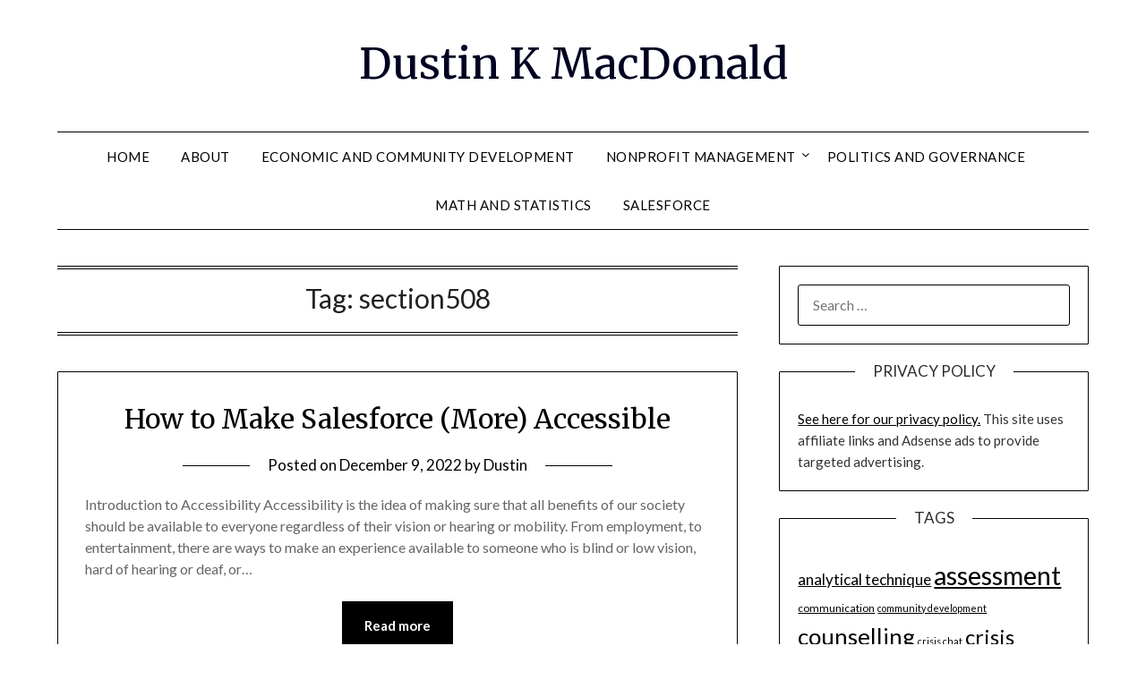

--- FILE ---
content_type: text/html; charset=utf-8
request_url: http://dustinkmacdonald.com/tag/section508/
body_size: 10370
content:
<!DOCTYPE html>
<html lang="en-US">
<head>
  <meta charset="UTF-8">
  <meta name="viewport" content="width=device-width, initial-scale=1">
  <link rel="profile" href="http://gmpg.org/xfn/11">
  <title>section508 Archives - Dustin K MacDonald</title>
  <link rel="canonical" href="/tag/section508/">
  <meta property="og:locale" content="en_US">
  <meta property="og:type" content="article">
  <meta property="og:title" content="section508 Archives - Dustin K MacDonald">
  <meta property="og:url" content="https://dustinkmacdonald.com/tag/section508/">
  <meta property="og:site_name" content="Dustin K MacDonald">
  <script type="application/ld+json" class="yoast-schema-graph">
  {"@context":"https://schema.org","@graph":[{"@type":"CollectionPage","@id":"https://dustinkmacdonald.com/tag/section508/","url":"https://dustinkmacdonald.com/tag/section508/","name":"section508 Archives - Dustin K MacDonald","isPartOf":{"@id":"https://dustinkmacdonald.com/#website"},"breadcrumb":{"@id":"https://dustinkmacdonald.com/tag/section508/#breadcrumb"},"inLanguage":"en-US"},{"@type":"BreadcrumbList","@id":"https://dustinkmacdonald.com/tag/section508/#breadcrumb","itemListElement":[{"@type":"ListItem","position":1,"name":"Home","item":"https://dustinkmacdonald.com/"},{"@type":"ListItem","position":2,"name":"section508"}]},{"@type":"WebSite","@id":"https://dustinkmacdonald.com/#website","url":"https://dustinkmacdonald.com/","name":"Dustin K MacDonald","description":"","potentialAction":[{"@type":"SearchAction","target":{"@type":"EntryPoint","urlTemplate":"https://dustinkmacdonald.com/?s={search_term_string}"},"query-input":"required name=search_term_string"}],"inLanguage":"en-US"}]}
  </script>
  <link rel='dns-prefetch' href='//fonts.googleapis.com'>
  <link rel="alternate" type="application/rss+xml" title="Dustin K MacDonald &raquo; Feed" href="/feed/">
  <link rel="alternate" type="application/rss+xml" title="Dustin K MacDonald &raquo; Comments Feed" href="/comments/feed/">
  <link rel="alternate" type="application/rss+xml" title="Dustin K MacDonald &raquo; section508 Tag Feed" href="/tag/section508/feed/">
  <script type="text/javascript">
  /* <![CDATA[ */
  window._wpemojiSettings = {"baseUrl":"https:\/\/s.w.org\/images\/core\/emoji\/14.0.0\/72x72\/","ext":".png","svgUrl":"https:\/\/s.w.org\/images\/core\/emoji\/14.0.0\/svg\/","svgExt":".svg","source":{"concatemoji":"https:\/\/dustinkmacdonald.com\/wp-includes\/js\/wp-emoji-release.min.js"}};
  /*! This file is auto-generated */
  !function(i,n){var o,s,e;function c(e){try{var t={supportTests:e,timestamp:(new Date).valueOf()};sessionStorage.setItem(o,JSON.stringify(t))}catch(e){}}function p(e,t,n){e.clearRect(0,0,e.canvas.width,e.canvas.height),e.fillText(t,0,0);var t=new Uint32Array(e.getImageData(0,0,e.canvas.width,e.canvas.height).data),r=(e.clearRect(0,0,e.canvas.width,e.canvas.height),e.fillText(n,0,0),new Uint32Array(e.getImageData(0,0,e.canvas.width,e.canvas.height).data));return t.every(function(e,t){return e===r[t]})}function u(e,t,n){switch(t){case"flag":return n(e,"\ud83c\udff3\ufe0f\u200d\u26a7\ufe0f","\ud83c\udff3\ufe0f\u200b\u26a7\ufe0f")?!1:!n(e,"\ud83c\uddfa\ud83c\uddf3","\ud83c\uddfa\u200b\ud83c\uddf3")&&!n(e,"\ud83c\udff4\udb40\udc67\udb40\udc62\udb40\udc65\udb40\udc6e\udb40\udc67\udb40\udc7f","\ud83c\udff4\u200b\udb40\udc67\u200b\udb40\udc62\u200b\udb40\udc65\u200b\udb40\udc6e\u200b\udb40\udc67\u200b\udb40\udc7f");case"emoji":return!n(e,"\ud83e\udef1\ud83c\udffb\u200d\ud83e\udef2\ud83c\udfff","\ud83e\udef1\ud83c\udffb\u200b\ud83e\udef2\ud83c\udfff")}return!1}function f(e,t,n){var r="undefined"!=typeof WorkerGlobalScope&&self instanceof WorkerGlobalScope?new OffscreenCanvas(300,150):i.createElement("canvas"),a=r.getContext("2d",{willReadFrequently:!0}),o=(a.textBaseline="top",a.font="600 32px Arial",{});return e.forEach(function(e){o[e]=t(a,e,n)}),o}function t(e){var t=i.createElement("script");t.src=e,t.defer=!0,i.head.appendChild(t)}"undefined"!=typeof Promise&&(o="wpEmojiSettingsSupports",s=["flag","emoji"],n.supports={everything:!0,everythingExceptFlag:!0},e=new Promise(function(e){i.addEventListener("DOMContentLoaded",e,{once:!0})}),new Promise(function(t){var n=function(){try{var e=JSON.parse(sessionStorage.getItem(o));if("object"==typeof e&&"number"==typeof e.timestamp&&(new Date).valueOf()<e.timestamp+604800&&"object"==typeof e.supportTests)return e.supportTests}catch(e){}return null}();if(!n){if("undefined"!=typeof Worker&&"undefined"!=typeof OffscreenCanvas&&"undefined"!=typeof URL&&URL.createObjectURL&&"undefined"!=typeof Blob)try{var e="postMessage("+f.toString()+"("+[JSON.stringify(s),u.toString(),p.toString()].join(",")+"));",r=new Blob([e],{type:"text/javascript"}),a=new Worker(URL.createObjectURL(r),{name:"wpTestEmojiSupports"});return void(a.onmessage=function(e){c(n=e.data),a.terminate(),t(n)})}catch(e){}c(n=f(s,u,p))}t(n)}).then(function(e){for(var t in e)n.supports[t]=e[t],n.supports.everything=n.supports.everything&&n.supports[t],"flag"!==t&&(n.supports.everythingExceptFlag=n.supports.everythingExceptFlag&&n.supports[t]);n.supports.everythingExceptFlag=n.supports.everythingExceptFlag&&!n.supports.flag,n.DOMReady=!1,n.readyCallback=function(){n.DOMReady=!0}}).then(function(){return e}).then(function(){var e;n.supports.everything||(n.readyCallback(),(e=n.source||{}).concatemoji?t(e.concatemoji):e.wpemoji&&e.twemoji&&(t(e.twemoji),t(e.wpemoji)))}))}((window,document),window._wpemojiSettings);
  /* ]]> */
  </script>
  <style id='wp-emoji-styles-inline-css' type='text/css'>

        img.wp-smiley, img.emoji {
                display: inline !important;
                border: none !important;
                box-shadow: none !important;
                height: 1em !important;
                width: 1em !important;
                margin: 0 0.07em !important;
                vertical-align: -0.1em !important;
                background: none !important;
                padding: 0 !important;
        }
  </style>
  <link rel='stylesheet' id='wp-block-library-css' href='/wp-includes/css/dist/block-library/style.min.css' type='text/css' media='all'>
  <style id='classic-theme-styles-inline-css' type='text/css'>
  /*! This file is auto-generated */
  .wp-block-button__link{color:#fff;background-color:#32373c;border-radius:9999px;box-shadow:none;text-decoration:none;padding:calc(.667em + 2px) calc(1.333em + 2px);font-size:1.125em}.wp-block-file__button{background:#32373c;color:#fff;text-decoration:none}
  </style>
  <style id='global-styles-inline-css' type='text/css'>
  body{--wp--preset--color--black: #000000;--wp--preset--color--cyan-bluish-gray: #abb8c3;--wp--preset--color--white: #ffffff;--wp--preset--color--pale-pink: #f78da7;--wp--preset--color--vivid-red: #cf2e2e;--wp--preset--color--luminous-vivid-orange: #ff6900;--wp--preset--color--luminous-vivid-amber: #fcb900;--wp--preset--color--light-green-cyan: #7bdcb5;--wp--preset--color--vivid-green-cyan: #00d084;--wp--preset--color--pale-cyan-blue: #8ed1fc;--wp--preset--color--vivid-cyan-blue: #0693e3;--wp--preset--color--vivid-purple: #9b51e0;--wp--preset--gradient--vivid-cyan-blue-to-vivid-purple: linear-gradient(135deg,rgba(6,147,227,1) 0%,rgb(155,81,224) 100%);--wp--preset--gradient--light-green-cyan-to-vivid-green-cyan: linear-gradient(135deg,rgb(122,220,180) 0%,rgb(0,208,130) 100%);--wp--preset--gradient--luminous-vivid-amber-to-luminous-vivid-orange: linear-gradient(135deg,rgba(252,185,0,1) 0%,rgba(255,105,0,1) 100%);--wp--preset--gradient--luminous-vivid-orange-to-vivid-red: linear-gradient(135deg,rgba(255,105,0,1) 0%,rgb(207,46,46) 100%);--wp--preset--gradient--very-light-gray-to-cyan-bluish-gray: linear-gradient(135deg,rgb(238,238,238) 0%,rgb(169,184,195) 100%);--wp--preset--gradient--cool-to-warm-spectrum: linear-gradient(135deg,rgb(74,234,220) 0%,rgb(151,120,209) 20%,rgb(207,42,186) 40%,rgb(238,44,130) 60%,rgb(251,105,98) 80%,rgb(254,248,76) 100%);--wp--preset--gradient--blush-light-purple: linear-gradient(135deg,rgb(255,206,236) 0%,rgb(152,150,240) 100%);--wp--preset--gradient--blush-bordeaux: linear-gradient(135deg,rgb(254,205,165) 0%,rgb(254,45,45) 50%,rgb(107,0,62) 100%);--wp--preset--gradient--luminous-dusk: linear-gradient(135deg,rgb(255,203,112) 0%,rgb(199,81,192) 50%,rgb(65,88,208) 100%);--wp--preset--gradient--pale-ocean: linear-gradient(135deg,rgb(255,245,203) 0%,rgb(182,227,212) 50%,rgb(51,167,181) 100%);--wp--preset--gradient--electric-grass: linear-gradient(135deg,rgb(202,248,128) 0%,rgb(113,206,126) 100%);--wp--preset--gradient--midnight: linear-gradient(135deg,rgb(2,3,129) 0%,rgb(40,116,252) 100%);--wp--preset--font-size--small: 13px;--wp--preset--font-size--medium: 20px;--wp--preset--font-size--large: 36px;--wp--preset--font-size--x-large: 42px;--wp--preset--spacing--20: 0.44rem;--wp--preset--spacing--30: 0.67rem;--wp--preset--spacing--40: 1rem;--wp--preset--spacing--50: 1.5rem;--wp--preset--spacing--60: 2.25rem;--wp--preset--spacing--70: 3.38rem;--wp--preset--spacing--80: 5.06rem;--wp--preset--shadow--natural: 6px 6px 9px rgba(0, 0, 0, 0.2);--wp--preset--shadow--deep: 12px 12px 50px rgba(0, 0, 0, 0.4);--wp--preset--shadow--sharp: 6px 6px 0px rgba(0, 0, 0, 0.2);--wp--preset--shadow--outlined: 6px 6px 0px -3px rgba(255, 255, 255, 1), 6px 6px rgba(0, 0, 0, 1);--wp--preset--shadow--crisp: 6px 6px 0px rgba(0, 0, 0, 1);}:where(.is-layout-flex){gap: 0.5em;}:where(.is-layout-grid){gap: 0.5em;}body .is-layout-flow > .alignleft{float: left;margin-inline-start: 0;margin-inline-end: 2em;}body .is-layout-flow > .alignright{float: right;margin-inline-start: 2em;margin-inline-end: 0;}body .is-layout-flow > .aligncenter{margin-left: auto !important;margin-right: auto !important;}body .is-layout-constrained > .alignleft{float: left;margin-inline-start: 0;margin-inline-end: 2em;}body .is-layout-constrained > .alignright{float: right;margin-inline-start: 2em;margin-inline-end: 0;}body .is-layout-constrained > .aligncenter{margin-left: auto !important;margin-right: auto !important;}body .is-layout-constrained > :where(:not(.alignleft):not(.alignright):not(.alignfull)){max-width: var(--wp--style--global--content-size);margin-left: auto !important;margin-right: auto !important;}body .is-layout-constrained > .alignwide{max-width: var(--wp--style--global--wide-size);}body .is-layout-flex{display: flex;}body .is-layout-flex{flex-wrap: wrap;align-items: center;}body .is-layout-flex > *{margin: 0;}body .is-layout-grid{display: grid;}body .is-layout-grid > *{margin: 0;}:where(.wp-block-columns.is-layout-flex){gap: 2em;}:where(.wp-block-columns.is-layout-grid){gap: 2em;}:where(.wp-block-post-template.is-layout-flex){gap: 1.25em;}:where(.wp-block-post-template.is-layout-grid){gap: 1.25em;}.has-black-color{color: var(--wp--preset--color--black) !important;}.has-cyan-bluish-gray-color{color: var(--wp--preset--color--cyan-bluish-gray) !important;}.has-white-color{color: var(--wp--preset--color--white) !important;}.has-pale-pink-color{color: var(--wp--preset--color--pale-pink) !important;}.has-vivid-red-color{color: var(--wp--preset--color--vivid-red) !important;}.has-luminous-vivid-orange-color{color: var(--wp--preset--color--luminous-vivid-orange) !important;}.has-luminous-vivid-amber-color{color: var(--wp--preset--color--luminous-vivid-amber) !important;}.has-light-green-cyan-color{color: var(--wp--preset--color--light-green-cyan) !important;}.has-vivid-green-cyan-color{color: var(--wp--preset--color--vivid-green-cyan) !important;}.has-pale-cyan-blue-color{color: var(--wp--preset--color--pale-cyan-blue) !important;}.has-vivid-cyan-blue-color{color: var(--wp--preset--color--vivid-cyan-blue) !important;}.has-vivid-purple-color{color: var(--wp--preset--color--vivid-purple) !important;}.has-black-background-color{background-color: var(--wp--preset--color--black) !important;}.has-cyan-bluish-gray-background-color{background-color: var(--wp--preset--color--cyan-bluish-gray) !important;}.has-white-background-color{background-color: var(--wp--preset--color--white) !important;}.has-pale-pink-background-color{background-color: var(--wp--preset--color--pale-pink) !important;}.has-vivid-red-background-color{background-color: var(--wp--preset--color--vivid-red) !important;}.has-luminous-vivid-orange-background-color{background-color: var(--wp--preset--color--luminous-vivid-orange) !important;}.has-luminous-vivid-amber-background-color{background-color: var(--wp--preset--color--luminous-vivid-amber) !important;}.has-light-green-cyan-background-color{background-color: var(--wp--preset--color--light-green-cyan) !important;}.has-vivid-green-cyan-background-color{background-color: var(--wp--preset--color--vivid-green-cyan) !important;}.has-pale-cyan-blue-background-color{background-color: var(--wp--preset--color--pale-cyan-blue) !important;}.has-vivid-cyan-blue-background-color{background-color: var(--wp--preset--color--vivid-cyan-blue) !important;}.has-vivid-purple-background-color{background-color: var(--wp--preset--color--vivid-purple) !important;}.has-black-border-color{border-color: var(--wp--preset--color--black) !important;}.has-cyan-bluish-gray-border-color{border-color: var(--wp--preset--color--cyan-bluish-gray) !important;}.has-white-border-color{border-color: var(--wp--preset--color--white) !important;}.has-pale-pink-border-color{border-color: var(--wp--preset--color--pale-pink) !important;}.has-vivid-red-border-color{border-color: var(--wp--preset--color--vivid-red) !important;}.has-luminous-vivid-orange-border-color{border-color: var(--wp--preset--color--luminous-vivid-orange) !important;}.has-luminous-vivid-amber-border-color{border-color: var(--wp--preset--color--luminous-vivid-amber) !important;}.has-light-green-cyan-border-color{border-color: var(--wp--preset--color--light-green-cyan) !important;}.has-vivid-green-cyan-border-color{border-color: var(--wp--preset--color--vivid-green-cyan) !important;}.has-pale-cyan-blue-border-color{border-color: var(--wp--preset--color--pale-cyan-blue) !important;}.has-vivid-cyan-blue-border-color{border-color: var(--wp--preset--color--vivid-cyan-blue) !important;}.has-vivid-purple-border-color{border-color: var(--wp--preset--color--vivid-purple) !important;}.has-vivid-cyan-blue-to-vivid-purple-gradient-background{background: var(--wp--preset--gradient--vivid-cyan-blue-to-vivid-purple) !important;}.has-light-green-cyan-to-vivid-green-cyan-gradient-background{background: var(--wp--preset--gradient--light-green-cyan-to-vivid-green-cyan) !important;}.has-luminous-vivid-amber-to-luminous-vivid-orange-gradient-background{background: var(--wp--preset--gradient--luminous-vivid-amber-to-luminous-vivid-orange) !important;}.has-luminous-vivid-orange-to-vivid-red-gradient-background{background: var(--wp--preset--gradient--luminous-vivid-orange-to-vivid-red) !important;}.has-very-light-gray-to-cyan-bluish-gray-gradient-background{background: var(--wp--preset--gradient--very-light-gray-to-cyan-bluish-gray) !important;}.has-cool-to-warm-spectrum-gradient-background{background: var(--wp--preset--gradient--cool-to-warm-spectrum) !important;}.has-blush-light-purple-gradient-background{background: var(--wp--preset--gradient--blush-light-purple) !important;}.has-blush-bordeaux-gradient-background{background: var(--wp--preset--gradient--blush-bordeaux) !important;}.has-luminous-dusk-gradient-background{background: var(--wp--preset--gradient--luminous-dusk) !important;}.has-pale-ocean-gradient-background{background: var(--wp--preset--gradient--pale-ocean) !important;}.has-electric-grass-gradient-background{background: var(--wp--preset--gradient--electric-grass) !important;}.has-midnight-gradient-background{background: var(--wp--preset--gradient--midnight) !important;}.has-small-font-size{font-size: var(--wp--preset--font-size--small) !important;}.has-medium-font-size{font-size: var(--wp--preset--font-size--medium) !important;}.has-large-font-size{font-size: var(--wp--preset--font-size--large) !important;}.has-x-large-font-size{font-size: var(--wp--preset--font-size--x-large) !important;}
  .wp-block-navigation a:where(:not(.wp-element-button)){color: inherit;}
  :where(.wp-block-post-template.is-layout-flex){gap: 1.25em;}:where(.wp-block-post-template.is-layout-grid){gap: 1.25em;}
  :where(.wp-block-columns.is-layout-flex){gap: 2em;}:where(.wp-block-columns.is-layout-grid){gap: 2em;}
  .wp-block-pullquote{font-size: 1.5em;line-height: 1.6;}
  </style>
  <link rel='stylesheet' id='email-subscribers-css' href='/wp-content/plugins/email-subscribers/lite/public/css/email-subscribers-public.css' type='text/css' media='all'>
  <link rel='stylesheet' id='toc-screen-css' href='/wp-content/plugins/table-of-contents-plus/screen.min.css' type='text/css' media='all'>
  <link rel='stylesheet' id='font-awesome-css' href='/wp-content/themes/minimalistblogger/css/font-awesome.min.css' type='text/css' media='all'>
  <link rel='stylesheet' id='minimalistblogger-style-css' href='/wp-content/themes/minimalistblogger/style.css' type='text/css' media='all'>
  <link rel='stylesheet' id='minimalistblogger-google-fonts-css' href='//fonts.googleapis.com/css?family=Lato%3A300%2C400%2C700%2C900%7CMerriweather%3A400%2C700&#038;ver=6.4.2' type='text/css' media='all'>
  <script type="text/javascript" src="/wp-includes/js/jquery/jquery.min.js" id="jquery-core-js"></script>
  <script type="text/javascript" src="/wp-includes/js/jquery/jquery-migrate.min.js" id="jquery-migrate-js"></script>
  <link rel="https://api.w.org/" href="/wp-json/">
  <link rel="alternate" type="application/json" href="/wp-json/wp/v2/tags/272">
  <link rel="EditURI" type="application/rsd+xml" title="RSD" href="/xmlrpc.php">
  <style type="text/css">
        .wpcp {background: #f7f7f7; padding: 16px 20px; border-radius: 5px; line-height: 20px;}
  </style>
  <style type="text/css">
                body, 
                .site, 
                .swidgets-wrap h3, 
                .post-data-text { background: ; }
                
                .site-title a, 
                .site-description { color: ; }
                
                .sheader { background:  }
  </style>
  <style type="text/css">
  .recentcomments a{display:inline !important;padding:0 !important;margin:0 !important;}
  </style>
</head>
<body class="archive tag tag-section508 tag-272 hfeed masthead-fixed">
  <div id="page" class="site">
    <header id="masthead" class="sheader site-header clearfix">
      <div class="content-wrap">
        <div class="site-branding">
          <p class="site-title"><a href="/" rel="home">Dustin K MacDonald</a></p>
        </div>
      </div>
      <nav id="primary-site-navigation" class="primary-menu main-navigation clearfix">
        <a href="#" id="pull" class="smenu-hide toggle-mobile-menu menu-toggle" aria-controls="secondary-menu" aria-expanded="false">Menu</a>
        <div class="content-wrap text-center">
          <div class="center-main-menu">
            <div class="menu-menu-container">
              <ul id="primary-menu" class="pmenu">
                <li id="menu-item-77" class="menu-item menu-item-type-custom menu-item-object-custom menu-item-home menu-item-77">
                  <a href="/">Home</a>
                </li>
                <li id="menu-item-2469" class="menu-item menu-item-type-post_type menu-item-object-page menu-item-home menu-item-2469">
                  <a href="/about/">About</a>
                </li>
                <li id="menu-item-2258" class="menu-item menu-item-type-post_type menu-item-object-page menu-item-2258">
                  <a href="/economic-and-community-development/">Economic and Community Development</a>
                </li>
                <li id="menu-item-2260" class="menu-item menu-item-type-post_type menu-item-object-page menu-item-has-children menu-item-2260">
                  <a href="/nonprofit-management/">Nonprofit Management</a>
                  <ul class="sub-menu">
                    <li id="menu-item-2259" class="menu-item menu-item-type-post_type menu-item-object-page menu-item-2259">
                      <a href="/counselling-and-service-delivery/">Counselling and Service Delivery</a>
                    </li>
                    <li id="menu-item-2261" class="menu-item menu-item-type-post_type menu-item-object-page menu-item-2261">
                      <a href="/suicide-prevention-crisis-intervention/">Suicide Prevention / Crisis Intervention</a>
                    </li>
                  </ul>
                </li>
                <li id="menu-item-2359" class="menu-item menu-item-type-post_type menu-item-object-page menu-item-2359">
                  <a href="/politics-and-governance/">Politics and Governance</a>
                </li>
                <li id="menu-item-2257" class="menu-item menu-item-type-post_type menu-item-object-page menu-item-2257">
                  <a href="/math-and-statistics-2/">Math and Statistics</a>
                </li>
                <li id="menu-item-2775" class="menu-item menu-item-type-post_type menu-item-object-page menu-item-2775">
                  <a href="/salesforce/">Salesforce</a>
                </li>
              </ul>
            </div>
          </div>
        </div>
      </nav>
      <div class="super-menu clearfix">
        <div class="super-menu-inner">
          <a href="#" id="pull" class="toggle-mobile-menu menu-toggle" aria-controls="secondary-menu" aria-expanded="false">Menu</a>
        </div>
      </div>
      <div id="mobile-menu-overlay"></div>
    </header>
    <div class="content-wrap">
      <div class="header-widgets-wrapper"></div>
    </div>
    <div id="content" class="site-content clearfix">
      <div class="content-wrap">
        <div id="primary" class="featured-content content-area">
          <main id="main" class="site-main">
            <header class="fbox page-header">
              <h1 class="page-title">Tag: <span>section508</span></h1>
            </header>
            <article id="post-2768" class="posts-entry fbox blogposts-list post-2768 post type-post status-publish format-standard hentry category-information-technology tag-accessibility tag-provisio-partners tag-salesforce tag-section508">
              <header class="entry-header">
                <h2 class="entry-title"><a href="/how-to-make-salesforce-more-accessible/" rel="bookmark">How to Make Salesforce (More) Accessible</a></h2>
                <div class="entry-meta">
                  <div class="blog-data-wrapper">
                    <div class="post-data-divider"></div>
                    <div class="post-data-positioning">
                      <div class="post-data-text">
                        <span class="posted-on">Posted on <a href="/how-to-make-salesforce-more-accessible/" rel="bookmark"><time class="entry-date published" datetime="2022-12-09T23:30:45-05:00">December 9, 2022</time><time class="updated" datetime="2022-12-09T23:30:46-05:00">December 9, 2022</time></a></span> <span class="byline">by <span class="author vcard"><a class="url fn n" href="/author/dustin/">Dustin</a></span></span>
                      </div>
                    </div>
                  </div>
                </div>
              </header>
              <div class="entry-content">
                <p>Introduction to Accessibility Accessibility is the idea of making sure that all benefits of our society should be available to everyone regardless of their vision or hearing or mobility. From employment, to entertainment, there are ways to make an experience available to someone who is blind or low vision, hard of hearing or deaf, or&#8230;</p>
                <div class="text-center">
                  <a href="/how-to-make-salesforce-more-accessible/" class="blogpost-button">Read more</a>
                </div>
              </div>
            </article>
            <article id="post-2759" class="posts-entry fbox blogposts-list post-2759 post type-post status-publish format-standard hentry category-information-technology tag-accessibility tag-dhs tag-section508 tag-trusted-tester">
              <header class="entry-header">
                <h2 class="entry-title"><a href="/dhs-trusted-tester-section-508-training/" rel="bookmark">DHS Trusted Tester, Section 508 Training</a></h2>
                <div class="entry-meta">
                  <div class="blog-data-wrapper">
                    <div class="post-data-divider"></div>
                    <div class="post-data-positioning">
                      <div class="post-data-text">
                        <span class="posted-on">Posted on <a href="/dhs-trusted-tester-section-508-training/" rel="bookmark"><time class="entry-date published" datetime="2022-12-01T15:38:16-05:00">December 1, 2022</time><time class="updated" datetime="2022-12-08T22:01:13-05:00">December 8, 2022</time></a></span> <span class="byline">by <span class="author vcard"><a class="url fn n" href="/author/dustin/">Dustin</a></span></span>
                      </div>
                    </div>
                  </div>
                </div>
              </header>
              <div class="entry-content">
                <p>Introduction I recently became a Department of Homeland Security (DHS) Trusted Tester, after completing an 80 hour training program and passing two exams. Whew! It&#8217;s rigorous but was a great introduction to the world of accessibility and I am happy to be able to complete web audits and assist organizations in improving their accessibility. (Also,&#8230;</p>
                <div class="text-center">
                  <a href="/dhs-trusted-tester-section-508-training/" class="blogpost-button">Read more</a>
                </div>
              </div>
            </article>
            <div class="text-center"></div>
          </main>
        </div>
        <aside id="secondary" class="featured-sidebar widget-area">
          <section id="search-4" class="fbox swidgets-wrap widget widget_search">
            <form role="search" method="get" class="search-form" action="https://dustinkmacdonald.com/">
              <label><span class="screen-reader-text">Search for:</span> <input type="search" class="search-field" placeholder="Search &hellip;" value="" name="s"></label> <input type="submit" class="search-submit" value="Search">
            </form>
          </section>
          <section id="text-11" class="fbox swidgets-wrap widget widget_text">
            <div class="swidget">
              <div class="sidebar-title-border">
                <h3 class="widget-title">Privacy Policy</h3>
              </div>
            </div>
            <div class="textwidget">
              <a href="/about/">See here for our privacy policy.</a> This site uses affiliate links and Adsense ads to provide targeted advertising.
            </div>
          </section>
          <section id="tag_cloud-3" class="fbox swidgets-wrap widget widget_tag_cloud">
            <div class="swidget">
              <div class="sidebar-title-border">
                <h3 class="widget-title">Tags</h3>
              </div>
            </div>
            <div class="tagcloud">
              <a href="/tag/analytical-technique/" class="tag-cloud-link tag-link-151 tag-link-position-1" style="font-size: 12.827586206897pt;" aria-label="analytical technique (11 items)">analytical technique</a> <a href="/tag/assessment/" class="tag-cloud-link tag-link-23 tag-link-position-2" style="font-size: 21.51724137931pt;" aria-label="assessment (41 items)">assessment</a> <a href="/tag/communication/" class="tag-cloud-link tag-link-78 tag-link-position-3" style="font-size: 9.1264367816092pt;" aria-label="communication (6 items)">communication</a> <a href="/tag/community-development/" class="tag-cloud-link tag-link-130 tag-link-position-4" style="font-size: 8pt;" aria-label="community development (5 items)">community development</a> <a href="/tag/counselling/" class="tag-cloud-link tag-link-19 tag-link-position-5" style="font-size: 19.425287356322pt;" aria-label="counselling (30 items)">counselling</a> <a href="/tag/crisis-chat/" class="tag-cloud-link tag-link-32 tag-link-position-6" style="font-size: 8pt;" aria-label="crisis chat (5 items)">crisis chat</a> <a href="/tag/crisis-intervention/" class="tag-cloud-link tag-link-69 tag-link-position-7" style="font-size: 17.655172413793pt;" aria-label="crisis intervention (23 items)">crisis intervention</a> <a href="/tag/data-science/" class="tag-cloud-link tag-link-258 tag-link-position-8" style="font-size: 11.540229885057pt;" aria-label="data science (9 items)">data science</a> <a href="/tag/eastern-university/" class="tag-cloud-link tag-link-263 tag-link-position-9" style="font-size: 10.735632183908pt;" aria-label="eastern university (8 items)">eastern university</a> <a href="/tag/economic-development/" class="tag-cloud-link tag-link-204 tag-link-position-10" style="font-size: 9.9310344827586pt;" aria-label="economic development (7 items)">economic development</a> <a href="/tag/education/" class="tag-cloud-link tag-link-137 tag-link-position-11" style="font-size: 9.1264367816092pt;" aria-label="education (6 items)">education</a> <a href="/tag/empathy/" class="tag-cloud-link tag-link-22 tag-link-position-12" style="font-size: 11.540229885057pt;" aria-label="empathy (9 items)">empathy</a> <a href="/tag/evaluation/" class="tag-cloud-link tag-link-24 tag-link-position-13" style="font-size: 13.954022988506pt;" aria-label="evaluation (13 items)">evaluation</a> <a href="/tag/forecasting/" class="tag-cloud-link tag-link-10 tag-link-position-14" style="font-size: 8pt;" aria-label="forecasting (5 items)">forecasting</a> <a href="/tag/fundraising/" class="tag-cloud-link tag-link-67 tag-link-position-15" style="font-size: 9.1264367816092pt;" aria-label="fundraising (6 items)">fundraising</a> <a href="/tag/governance/" class="tag-cloud-link tag-link-138 tag-link-position-16" style="font-size: 9.1264367816092pt;" aria-label="governance (6 items)">governance</a> <a href="/tag/information-technology/" class="tag-cloud-link tag-link-285 tag-link-position-17" style="font-size: 9.1264367816092pt;" aria-label="information technology (6 items)">information technology</a> <a href="/tag/intelligence/" class="tag-cloud-link tag-link-150 tag-link-position-18" style="font-size: 8pt;" aria-label="intelligence (5 items)">intelligence</a> <a href="/tag/intelligence-analysis/" class="tag-cloud-link tag-link-6 tag-link-position-19" style="font-size: 18.781609195402pt;" aria-label="intelligence analysis (27 items)">intelligence analysis</a> <a href="/tag/keokuk-county/" class="tag-cloud-link tag-link-212 tag-link-position-20" style="font-size: 10.735632183908pt;" aria-label="keokuk county (8 items)">keokuk county</a> <a href="/tag/language-learning/" class="tag-cloud-link tag-link-159 tag-link-position-21" style="font-size: 8pt;" aria-label="language learning (5 items)">language learning</a> <a href="/tag/legal/" class="tag-cloud-link tag-link-57 tag-link-position-22" style="font-size: 8pt;" aria-label="legal (5 items)">legal</a> <a href="/tag/management/" class="tag-cloud-link tag-link-39 tag-link-position-23" style="font-size: 9.9310344827586pt;" aria-label="management (7 items)">management</a> <a href="/tag/peer-support/" class="tag-cloud-link tag-link-46 tag-link-position-24" style="font-size: 13.954022988506pt;" aria-label="peer support (13 items)">peer support</a> <a href="/tag/personal-development/" class="tag-cloud-link tag-link-157 tag-link-position-25" style="font-size: 9.9310344827586pt;" aria-label="personal development (7 items)">personal development</a> <a href="/tag/phd/" class="tag-cloud-link tag-link-283 tag-link-position-26" style="font-size: 9.1264367816092pt;" aria-label="phd (6 items)">phd</a> <a href="/tag/politics/" class="tag-cloud-link tag-link-229 tag-link-position-27" style="font-size: 13.310344827586pt;" aria-label="politics (12 items)">politics</a> <a href="/tag/professional-development/" class="tag-cloud-link tag-link-44 tag-link-position-28" style="font-size: 19.425287356322pt;" aria-label="professional development (30 items)">professional development</a> <a href="/tag/protective-factors/" class="tag-cloud-link tag-link-16 tag-link-position-29" style="font-size: 9.9310344827586pt;" aria-label="protective factors (7 items)">protective factors</a> <a href="/tag/psychosocial/" class="tag-cloud-link tag-link-30 tag-link-position-30" style="font-size: 12.827586206897pt;" aria-label="psychosocial (11 items)">psychosocial</a> <a href="/tag/risk-factors/" class="tag-cloud-link tag-link-15 tag-link-position-31" style="font-size: 16.689655172414pt;" aria-label="risk factors (20 items)">risk factors</a> <a href="/tag/safety-planning/" class="tag-cloud-link tag-link-76 tag-link-position-32" style="font-size: 10.735632183908pt;" aria-label="safety planning (8 items)">safety planning</a> <a href="/tag/salesforce/" class="tag-cloud-link tag-link-275 tag-link-position-33" style="font-size: 11.540229885057pt;" aria-label="salesforce (9 items)">salesforce</a> <a href="/tag/sigourney/" class="tag-cloud-link tag-link-211 tag-link-position-34" style="font-size: 12.827586206897pt;" aria-label="sigourney (11 items)">sigourney</a> <a href="/tag/social-media/" class="tag-cloud-link tag-link-36 tag-link-position-35" style="font-size: 9.9310344827586pt;" aria-label="social media (7 items)">social media</a> <a href="/tag/statistics/" class="tag-cloud-link tag-link-7 tag-link-position-36" style="font-size: 15.724137931034pt;" aria-label="statistics (17 items)">statistics</a> <a href="/tag/suicide/" class="tag-cloud-link tag-link-13 tag-link-position-37" style="font-size: 22pt;" aria-label="suicide (44 items)">suicide</a> <a href="/tag/suicide-assessment/" class="tag-cloud-link tag-link-80 tag-link-position-38" style="font-size: 10.735632183908pt;" aria-label="suicide assessment (8 items)">suicide assessment</a> <a href="/tag/suicide-risk-assessment/" class="tag-cloud-link tag-link-14 tag-link-position-39" style="font-size: 18.942528735632pt;" aria-label="suicide risk assessment (28 items)">suicide risk assessment</a> <a href="/tag/technology/" class="tag-cloud-link tag-link-70 tag-link-position-40" style="font-size: 9.1264367816092pt;" aria-label="technology (6 items)">technology</a> <a href="/tag/terrorism/" class="tag-cloud-link tag-link-152 tag-link-position-41" style="font-size: 12.827586206897pt;" aria-label="terrorism (11 items)">terrorism</a> <a href="/tag/training/" class="tag-cloud-link tag-link-72 tag-link-position-42" style="font-size: 21.034482758621pt;" aria-label="training (38 items)">training</a> <a href="/tag/university-of-the-cumberlands/" class="tag-cloud-link tag-link-286 tag-link-position-43" style="font-size: 9.1264367816092pt;" aria-label="university of the cumberlands (6 items)">university of the cumberlands</a> <a href="/tag/violence-risk-assessment/" class="tag-cloud-link tag-link-115 tag-link-position-44" style="font-size: 10.735632183908pt;" aria-label="violence risk assessment (8 items)">violence risk assessment</a> <a href="/tag/youth/" class="tag-cloud-link tag-link-63 tag-link-position-45" style="font-size: 13.954022988506pt;" aria-label="youth (13 items)">youth</a>
            </div>
          </section>
          <section id="text-2" class="fbox swidgets-wrap widget widget_text">
            <div class="swidget">
              <div class="sidebar-title-border">
                <h3 class="widget-title">Recommended Posts</h3>
              </div>
            </div>
            <div class="textwidget">
              <ul>
                <li>
                  <a href="/conducting-psychosocial-assessments/">Conducting Psychosocial Assessments</a>
                </li>
                <li>
                  <a href="/dcib-suicide-risk-assessment/">DCIB Model of Suicide Risk Assessment</a>
                </li>
                <li>
                  <a href="/abc-model-of-crisis-intervention/">ABC Model of Crisis Intervention</a>
                </li>
                <li>
                  <a href="/my-friend-is-suicidal-what-do-i-do/">My Friend is Suicidal - What do I do?</a>
                </li>
              </ul>
            </div>
          </section>
          <section id="recent-posts-2" class="fbox swidgets-wrap widget widget_recent_entries">
            <div class="swidget">
              <div class="sidebar-title-border">
                <h3 class="widget-title">Recent Posts</h3>
              </div>
            </div>
            <ul>
              <li>
                <a href="/its833-information-governance/">ITS833 Information Governance</a>
              </li>
              <li>
                <a href="/enhanced-care-management-ecm-with-salesforce/">Enhanced Care Management (ECM) with Salesforce</a>
              </li>
              <li>
                <a href="/its835-enterprise-risk-management/">ITS835 Enterprise Risk Management</a>
              </li>
              <li>
                <a href="/glorifind-christian-search-engine/">Glorifind Christian Search Engine</a>
              </li>
              <li>
                <a href="/sigourney-iowa-election-results-2023/">Sigourney Iowa Election Results, 2023</a>
              </li>
            </ul>
          </section>
          <section id="archives-2" class="fbox swidgets-wrap widget widget_archive">
            <div class="swidget">
              <div class="sidebar-title-border">
                <h3 class="widget-title">Archives</h3>
              </div>
            </div>
            <ul>
              <li>
                <a href='/2023/11/'>November 2023</a>&nbsp;(6)
              </li>
              <li>
                <a href='/2023/10/'>October 2023</a>&nbsp;(1)
              </li>
              <li>
                <a href='/2023/09/'>September 2023</a>&nbsp;(3)
              </li>
              <li>
                <a href='/2023/08/'>August 2023</a>&nbsp;(1)
              </li>
              <li>
                <a href='/2023/07/'>July 2023</a>&nbsp;(1)
              </li>
              <li>
                <a href='/2023/05/'>May 2023</a>&nbsp;(1)
              </li>
              <li>
                <a href='/2023/03/'>March 2023</a>&nbsp;(1)
              </li>
              <li>
                <a href='/2023/02/'>February 2023</a>&nbsp;(2)
              </li>
              <li>
                <a href='/2023/01/'>January 2023</a>&nbsp;(4)
              </li>
              <li>
                <a href='/2022/12/'>December 2022</a>&nbsp;(2)
              </li>
              <li>
                <a href='/2022/05/'>May 2022</a>&nbsp;(1)
              </li>
              <li>
                <a href='/2022/04/'>April 2022</a>&nbsp;(2)
              </li>
              <li>
                <a href='/2022/03/'>March 2022</a>&nbsp;(1)
              </li>
              <li>
                <a href='/2022/02/'>February 2022</a>&nbsp;(1)
              </li>
              <li>
                <a href='/2021/12/'>December 2021</a>&nbsp;(1)
              </li>
              <li>
                <a href='/2021/10/'>October 2021</a>&nbsp;(1)
              </li>
              <li>
                <a href='/2021/08/'>August 2021</a>&nbsp;(2)
              </li>
              <li>
                <a href='/2021/05/'>May 2021</a>&nbsp;(3)
              </li>
              <li>
                <a href='/2020/12/'>December 2020</a>&nbsp;(1)
              </li>
              <li>
                <a href='/2020/11/'>November 2020</a>&nbsp;(4)
              </li>
              <li>
                <a href='/2020/07/'>July 2020</a>&nbsp;(1)
              </li>
              <li>
                <a href='/2020/06/'>June 2020</a>&nbsp;(1)
              </li>
              <li>
                <a href='/2020/04/'>April 2020</a>&nbsp;(1)
              </li>
              <li>
                <a href='/2020/03/'>March 2020</a>&nbsp;(4)
              </li>
              <li>
                <a href='/2020/02/'>February 2020</a>&nbsp;(7)
              </li>
              <li>
                <a href='/2020/01/'>January 2020</a>&nbsp;(1)
              </li>
              <li>
                <a href='/2019/11/'>November 2019</a>&nbsp;(1)
              </li>
              <li>
                <a href='/2019/10/'>October 2019</a>&nbsp;(2)
              </li>
              <li>
                <a href='/2019/09/'>September 2019</a>&nbsp;(4)
              </li>
              <li>
                <a href='/2019/08/'>August 2019</a>&nbsp;(2)
              </li>
              <li>
                <a href='/2019/03/'>March 2019</a>&nbsp;(1)
              </li>
              <li>
                <a href='/2019/02/'>February 2019</a>&nbsp;(1)
              </li>
              <li>
                <a href='/2019/01/'>January 2019</a>&nbsp;(1)
              </li>
              <li>
                <a href='/2018/12/'>December 2018</a>&nbsp;(4)
              </li>
              <li>
                <a href='/2018/11/'>November 2018</a>&nbsp;(3)
              </li>
              <li>
                <a href='/2018/10/'>October 2018</a>&nbsp;(3)
              </li>
              <li>
                <a href='/2018/09/'>September 2018</a>&nbsp;(19)
              </li>
              <li>
                <a href='/2017/10/'>October 2017</a>&nbsp;(2)
              </li>
              <li>
                <a href='/2017/09/'>September 2017</a>&nbsp;(2)
              </li>
              <li>
                <a href='/2017/08/'>August 2017</a>&nbsp;(1)
              </li>
              <li>
                <a href='/2017/07/'>July 2017</a>&nbsp;(39)
              </li>
              <li>
                <a href='/2017/05/'>May 2017</a>&nbsp;(3)
              </li>
              <li>
                <a href='/2017/04/'>April 2017</a>&nbsp;(4)
              </li>
              <li>
                <a href='/2017/03/'>March 2017</a>&nbsp;(4)
              </li>
              <li>
                <a href='/2017/02/'>February 2017</a>&nbsp;(4)
              </li>
              <li>
                <a href='/2017/01/'>January 2017</a>&nbsp;(5)
              </li>
              <li>
                <a href='/2016/12/'>December 2016</a>&nbsp;(4)
              </li>
              <li>
                <a href='/2016/11/'>November 2016</a>&nbsp;(4)
              </li>
              <li>
                <a href='/2016/10/'>October 2016</a>&nbsp;(5)
              </li>
              <li>
                <a href='/2016/09/'>September 2016</a>&nbsp;(4)
              </li>
              <li>
                <a href='/2016/08/'>August 2016</a>&nbsp;(5)
              </li>
              <li>
                <a href='/2016/07/'>July 2016</a>&nbsp;(5)
              </li>
              <li>
                <a href='/2016/06/'>June 2016</a>&nbsp;(5)
              </li>
              <li>
                <a href='/2016/05/'>May 2016</a>&nbsp;(3)
              </li>
              <li>
                <a href='/2016/04/'>April 2016</a>&nbsp;(2)
              </li>
              <li>
                <a href='/2016/03/'>March 2016</a>&nbsp;(2)
              </li>
              <li>
                <a href='/2016/02/'>February 2016</a>&nbsp;(2)
              </li>
              <li>
                <a href='/2016/01/'>January 2016</a>&nbsp;(4)
              </li>
              <li>
                <a href='/2015/12/'>December 2015</a>&nbsp;(2)
              </li>
              <li>
                <a href='/2015/11/'>November 2015</a>&nbsp;(2)
              </li>
              <li>
                <a href='/2015/10/'>October 2015</a>&nbsp;(2)
              </li>
              <li>
                <a href='/2015/09/'>September 2015</a>&nbsp;(2)
              </li>
              <li>
                <a href='/2015/08/'>August 2015</a>&nbsp;(1)
              </li>
              <li>
                <a href='/2015/06/'>June 2015</a>&nbsp;(2)
              </li>
              <li>
                <a href='/2015/05/'>May 2015</a>&nbsp;(5)
              </li>
              <li>
                <a href='/2015/04/'>April 2015</a>&nbsp;(3)
              </li>
              <li>
                <a href='/2015/03/'>March 2015</a>&nbsp;(8)
              </li>
              <li>
                <a href='/2015/02/'>February 2015</a>&nbsp;(12)
              </li>
              <li>
                <a href='/2015/01/'>January 2015</a>&nbsp;(28)
              </li>
            </ul>
          </section>
          <section id="meta-2" class="fbox swidgets-wrap widget widget_meta">
            <div class="swidget">
              <div class="sidebar-title-border">
                <h3 class="widget-title">Meta</h3>
              </div>
            </div>
            <ul>
              <li>
                <a rel="nofollow" href="/wp-login.php">Log in</a>
              </li>
              <li>
                <a href="/feed/">Entries feed</a>
              </li>
              <li>
                <a href="/comments/feed/">Comments feed</a>
              </li>
              <li>WordPress.org</li>
            </ul>
          </section>
          <section id="recent-comments-3" class="fbox swidgets-wrap widget widget_recent_comments">
            <div class="swidget">
              <div class="sidebar-title-border">
                <h3 class="widget-title">Recent Comments</h3>
              </div>
            </div>
            <ul id="recentcomments">
              <li class="recentcomments">
                <span class="comment-author-link">Dustin</span> on <a href="/starting-crisis-line-hotline/#comment-159572">Starting a Crisis Line or Hotline</a>
              </li>
              <li class="recentcomments">
                <span class="comment-author-link">HAPPINESSHEALTHCOURAGE, LLC</span> on <a href="/starting-crisis-line-hotline/#comment-159503">Starting a Crisis Line or Hotline</a>
              </li>
              <li class="recentcomments">
                <span class="comment-author-link"><a href="/its833-information-governance/" class="url" rel="ugc">ITS833 Information Governance - Dustin K MacDonald</a></span> on <a href="/university-of-the-cumberlands-phd-in-information-technology/#comment-159444">University of the Cumberlands PhD in Information Technology</a>
              </li>
              <li class="recentcomments">
                <span class="comment-author-link"><a href="/elected-officials-in-sigourney-iowa/" class="url" rel="ugc">Elected Officials in Sigourney, Iowa - Dustin K MacDonald</a></span> on <a href="/sigourney-iowa-election-results-2023/#comment-159175">Sigourney Iowa Election Results, 2023</a>
              </li>
              <li class="recentcomments">
                <span class="comment-author-link"><a href="/its-835-enterprise-risk-management/" class="url" rel="ugc">ITS 835 Enterprise Risk Management - Dustin K MacDonald</a></span> on <a href="/university-of-the-cumberlands-phd-in-information-technology/#comment-159110">University of the Cumberlands PhD in Information Technology</a>
              </li>
            </ul>
          </section>
        </aside>
      </div>
    </div>
    <footer id="colophon" class="site-footer clearfix">
      <div class="content-wrap">
        <div class="footer-column-wrapper">
          <div class="footer-column-three footer-column-left">
            <section id="tag_cloud-2" class="fbox widget widget_tag_cloud">
              <div class="swidget">
                <h3 class="widget-title">Tags</h3>
              </div>
              <div class="tagcloud">
                <a href="/tag/analytical-technique/" class="tag-cloud-link tag-link-151 tag-link-position-1" style="font-size: 12.827586206897pt;" aria-label="analytical technique (11 items)">analytical technique</a> <a href="/tag/assessment/" class="tag-cloud-link tag-link-23 tag-link-position-2" style="font-size: 21.51724137931pt;" aria-label="assessment (41 items)">assessment</a> <a href="/tag/communication/" class="tag-cloud-link tag-link-78 tag-link-position-3" style="font-size: 9.1264367816092pt;" aria-label="communication (6 items)">communication</a> <a href="/tag/community-development/" class="tag-cloud-link tag-link-130 tag-link-position-4" style="font-size: 8pt;" aria-label="community development (5 items)">community development</a> <a href="/tag/counselling/" class="tag-cloud-link tag-link-19 tag-link-position-5" style="font-size: 19.425287356322pt;" aria-label="counselling (30 items)">counselling</a> <a href="/tag/crisis-chat/" class="tag-cloud-link tag-link-32 tag-link-position-6" style="font-size: 8pt;" aria-label="crisis chat (5 items)">crisis chat</a> <a href="/tag/crisis-intervention/" class="tag-cloud-link tag-link-69 tag-link-position-7" style="font-size: 17.655172413793pt;" aria-label="crisis intervention (23 items)">crisis intervention</a> <a href="/tag/data-science/" class="tag-cloud-link tag-link-258 tag-link-position-8" style="font-size: 11.540229885057pt;" aria-label="data science (9 items)">data science</a> <a href="/tag/eastern-university/" class="tag-cloud-link tag-link-263 tag-link-position-9" style="font-size: 10.735632183908pt;" aria-label="eastern university (8 items)">eastern university</a> <a href="/tag/economic-development/" class="tag-cloud-link tag-link-204 tag-link-position-10" style="font-size: 9.9310344827586pt;" aria-label="economic development (7 items)">economic development</a> <a href="/tag/education/" class="tag-cloud-link tag-link-137 tag-link-position-11" style="font-size: 9.1264367816092pt;" aria-label="education (6 items)">education</a> <a href="/tag/empathy/" class="tag-cloud-link tag-link-22 tag-link-position-12" style="font-size: 11.540229885057pt;" aria-label="empathy (9 items)">empathy</a> <a href="/tag/evaluation/" class="tag-cloud-link tag-link-24 tag-link-position-13" style="font-size: 13.954022988506pt;" aria-label="evaluation (13 items)">evaluation</a> <a href="/tag/forecasting/" class="tag-cloud-link tag-link-10 tag-link-position-14" style="font-size: 8pt;" aria-label="forecasting (5 items)">forecasting</a> <a href="/tag/fundraising/" class="tag-cloud-link tag-link-67 tag-link-position-15" style="font-size: 9.1264367816092pt;" aria-label="fundraising (6 items)">fundraising</a> <a href="/tag/governance/" class="tag-cloud-link tag-link-138 tag-link-position-16" style="font-size: 9.1264367816092pt;" aria-label="governance (6 items)">governance</a> <a href="/tag/information-technology/" class="tag-cloud-link tag-link-285 tag-link-position-17" style="font-size: 9.1264367816092pt;" aria-label="information technology (6 items)">information technology</a> <a href="/tag/intelligence/" class="tag-cloud-link tag-link-150 tag-link-position-18" style="font-size: 8pt;" aria-label="intelligence (5 items)">intelligence</a> <a href="/tag/intelligence-analysis/" class="tag-cloud-link tag-link-6 tag-link-position-19" style="font-size: 18.781609195402pt;" aria-label="intelligence analysis (27 items)">intelligence analysis</a> <a href="/tag/keokuk-county/" class="tag-cloud-link tag-link-212 tag-link-position-20" style="font-size: 10.735632183908pt;" aria-label="keokuk county (8 items)">keokuk county</a> <a href="/tag/language-learning/" class="tag-cloud-link tag-link-159 tag-link-position-21" style="font-size: 8pt;" aria-label="language learning (5 items)">language learning</a> <a href="/tag/legal/" class="tag-cloud-link tag-link-57 tag-link-position-22" style="font-size: 8pt;" aria-label="legal (5 items)">legal</a> <a href="/tag/management/" class="tag-cloud-link tag-link-39 tag-link-position-23" style="font-size: 9.9310344827586pt;" aria-label="management (7 items)">management</a> <a href="/tag/peer-support/" class="tag-cloud-link tag-link-46 tag-link-position-24" style="font-size: 13.954022988506pt;" aria-label="peer support (13 items)">peer support</a> <a href="/tag/personal-development/" class="tag-cloud-link tag-link-157 tag-link-position-25" style="font-size: 9.9310344827586pt;" aria-label="personal development (7 items)">personal development</a> <a href="/tag/phd/" class="tag-cloud-link tag-link-283 tag-link-position-26" style="font-size: 9.1264367816092pt;" aria-label="phd (6 items)">phd</a> <a href="/tag/politics/" class="tag-cloud-link tag-link-229 tag-link-position-27" style="font-size: 13.310344827586pt;" aria-label="politics (12 items)">politics</a> <a href="/tag/professional-development/" class="tag-cloud-link tag-link-44 tag-link-position-28" style="font-size: 19.425287356322pt;" aria-label="professional development (30 items)">professional development</a> <a href="/tag/protective-factors/" class="tag-cloud-link tag-link-16 tag-link-position-29" style="font-size: 9.9310344827586pt;" aria-label="protective factors (7 items)">protective factors</a> <a href="/tag/psychosocial/" class="tag-cloud-link tag-link-30 tag-link-position-30" style="font-size: 12.827586206897pt;" aria-label="psychosocial (11 items)">psychosocial</a> <a href="/tag/risk-factors/" class="tag-cloud-link tag-link-15 tag-link-position-31" style="font-size: 16.689655172414pt;" aria-label="risk factors (20 items)">risk factors</a> <a href="/tag/safety-planning/" class="tag-cloud-link tag-link-76 tag-link-position-32" style="font-size: 10.735632183908pt;" aria-label="safety planning (8 items)">safety planning</a> <a href="/tag/salesforce/" class="tag-cloud-link tag-link-275 tag-link-position-33" style="font-size: 11.540229885057pt;" aria-label="salesforce (9 items)">salesforce</a> <a href="/tag/sigourney/" class="tag-cloud-link tag-link-211 tag-link-position-34" style="font-size: 12.827586206897pt;" aria-label="sigourney (11 items)">sigourney</a> <a href="/tag/social-media/" class="tag-cloud-link tag-link-36 tag-link-position-35" style="font-size: 9.9310344827586pt;" aria-label="social media (7 items)">social media</a> <a href="/tag/statistics/" class="tag-cloud-link tag-link-7 tag-link-position-36" style="font-size: 15.724137931034pt;" aria-label="statistics (17 items)">statistics</a> <a href="/tag/suicide/" class="tag-cloud-link tag-link-13 tag-link-position-37" style="font-size: 22pt;" aria-label="suicide (44 items)">suicide</a> <a href="/tag/suicide-assessment/" class="tag-cloud-link tag-link-80 tag-link-position-38" style="font-size: 10.735632183908pt;" aria-label="suicide assessment (8 items)">suicide assessment</a> <a href="/tag/suicide-risk-assessment/" class="tag-cloud-link tag-link-14 tag-link-position-39" style="font-size: 18.942528735632pt;" aria-label="suicide risk assessment (28 items)">suicide risk assessment</a> <a href="/tag/technology/" class="tag-cloud-link tag-link-70 tag-link-position-40" style="font-size: 9.1264367816092pt;" aria-label="technology (6 items)">technology</a> <a href="/tag/terrorism/" class="tag-cloud-link tag-link-152 tag-link-position-41" style="font-size: 12.827586206897pt;" aria-label="terrorism (11 items)">terrorism</a> <a href="/tag/training/" class="tag-cloud-link tag-link-72 tag-link-position-42" style="font-size: 21.034482758621pt;" aria-label="training (38 items)">training</a> <a href="/tag/university-of-the-cumberlands/" class="tag-cloud-link tag-link-286 tag-link-position-43" style="font-size: 9.1264367816092pt;" aria-label="university of the cumberlands (6 items)">university of the cumberlands</a> <a href="/tag/violence-risk-assessment/" class="tag-cloud-link tag-link-115 tag-link-position-44" style="font-size: 10.735632183908pt;" aria-label="violence risk assessment (8 items)">violence risk assessment</a> <a href="/tag/youth/" class="tag-cloud-link tag-link-63 tag-link-position-45" style="font-size: 13.954022988506pt;" aria-label="youth (13 items)">youth</a>
              </div>
            </section>
          </div>
        </div>
        <div class="site-info">
          &copy; 2023 Dustin K MacDonald <span class="footer-info-right">| Powered by Minimalist Blog WordPress Theme</span>
        </div>
      </div>
    </footer>
  </div>
  <div id="smobile-menu" class="mobile-only"></div>
  <div id="mobile-menu-overlay"></div>
  <script type="text/javascript" id="email-subscribers-js-extra">
  /* <![CDATA[ */
  var es_data = {"messages":{"es_empty_email_notice":"Please enter email address","es_rate_limit_notice":"You need to wait for some time before subscribing again","es_single_optin_success_message":"Successfully Subscribed.","es_email_exists_notice":"Email Address already exists!","es_unexpected_error_notice":"Oops.. Unexpected error occurred.","es_invalid_email_notice":"Invalid email address","es_try_later_notice":"Please try after some time"},"es_ajax_url":"https:\/\/dustinkmacdonald.com\/wp-admin\/admin-ajax.php"};
  /* ]]> */
  </script> 
  <script type="text/javascript" src="/wp-content/plugins/email-subscribers/lite/public/js/email-subscribers-public.js" id="email-subscribers-js"></script> 
  <script type="text/javascript" id="toc-front-js-extra">


  /* <![CDATA[ */
  var tocplus = {"visibility_show":"show","visibility_hide":"hide","width":"Auto"};
  /* ]]> */
  </script> 
  <script type="text/javascript" src="/wp-content/plugins/table-of-contents-plus/front.min.js" id="toc-front-js"></script> 
  <script type="text/javascript" src="/wp-content/themes/minimalistblogger/js/navigation.js" id="minimalistblogger-navigation-js"></script> 
  <script type="text/javascript" src="/wp-content/themes/minimalistblogger/js/skip-link-focus-fix.js" id="minimalistblogger-skip-link-focus-fix-js"></script> 
  <script type="text/javascript" src="/wp-content/themes/minimalistblogger/js/script.js" id="minimalistblogger-script-js"></script> 
  <script type="text/javascript" src="/wp-content/themes/minimalistblogger/js/jquery.flexslider.js" id="flexslider-js"></script>
<script defer src="https://static.cloudflareinsights.com/beacon.min.js/vcd15cbe7772f49c399c6a5babf22c1241717689176015" integrity="sha512-ZpsOmlRQV6y907TI0dKBHq9Md29nnaEIPlkf84rnaERnq6zvWvPUqr2ft8M1aS28oN72PdrCzSjY4U6VaAw1EQ==" data-cf-beacon='{"version":"2024.11.0","token":"9b7bea30d2704dd0b3358067a9d8130f","r":1,"server_timing":{"name":{"cfCacheStatus":true,"cfEdge":true,"cfExtPri":true,"cfL4":true,"cfOrigin":true,"cfSpeedBrain":true},"location_startswith":null}}' crossorigin="anonymous"></script>
</body>
</html>
